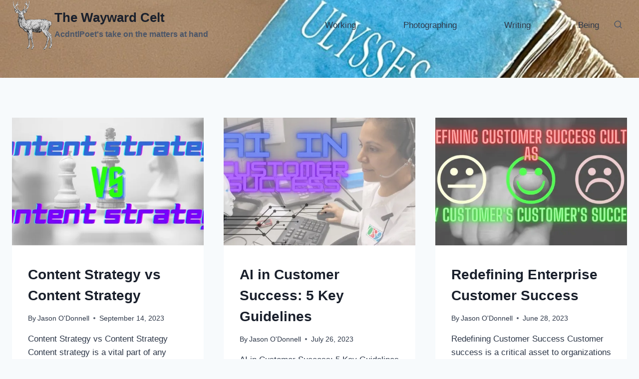

--- FILE ---
content_type: text/html; charset=utf-8
request_url: https://tidycal.com/acdntlpoet/60-min-consult?embed=1
body_size: 14892
content:
<!DOCTYPE html>
<html lang="en" dir="ltr">
    <head>
        <meta charset="utf-8">
<meta name="viewport" content="width=device-width, initial-scale=1, shrink-to-fit=no">
<meta name="csrf-token" content="sbVzuLMQzBbHbbXsL3LNtwHvIoXNm5m3jstayZA1">
<title>60 Minute Paid Consult - Jason O&#039;Donnell</title>
<meta name="description" content="60 Minute Paid Consult">
<meta name="keywords" content="calendar, booking, scheduling, meeting, conference">
<link rel="canonical" href="https://tidycal.com/acdntlpoet/60-min-consult" />
        <meta name="twitter:card" content="summary" />
<meta name="twitter:site" content="@Tidy_Cal" />
<meta name="twitter:title" content="60 Minute Paid Consult - Jason O&#039;Donnell" />
<meta name="twitter:description" content="60 Minute Paid Consult" />
<meta name="twitter:image" content="https://uploads.tidycal.com/profile_pictures/HJuKQ5CNBQVhSH2hGhL0lVt0Y4zoeivD2isTnO5H.jpg" />
<meta property="og:locale" content="en_US" />
<meta property="og:type" content="website" />
<meta property="og:title" content="60 Minute Paid Consult - Jason O&#039;Donnell" />
<meta property="og:description" content="60 Minute Paid Consult" />
<meta property="og:url" content="https://tidycal.com/acdntlpoet/60-min-consult" />
<meta property="og:site_name" content="TidyCal" />
<meta property="og:image" content="https://asset-tidycal.b-cdn.net/booking-types/1gjp8dz/share-image" />

        <script>
	window.dataLayer = window.dataLayer || [];
  	function gtag(){dataLayer.push(arguments);}

  	  		gtag('set', {'user_id': '84007'});

		  	
  	
	
	</script>


<script>(function(w,d,s,l,i){w[l]=w[l]||[];w[l].push({'gtm.start':
	new Date().getTime(),event:'gtm.js'});var f=d.getElementsByTagName(s)[0],
	j=d.createElement(s),dl=l!='dataLayer'?'&l='+l:'';j.async=true;j.src=
	'https://www.googletagmanager.com/gtm.js?id='+i+dl;f.parentNode.insertBefore(j,f);
	})(window,document,'script','dataLayer','GTM-NTZ7CVBL');</script>

                
        <link rel="apple-touch-icon" sizes="180x180" href="/apple-touch-icon.png">
<link rel="icon" type="image/png" sizes="32x32" href="/favicon-32x32.png">
<link rel="icon" type="image/png" sizes="16x16" href="/favicon-16x16.png">

<link rel="mask-icon" href="/safari-pinned-tab.svg" color="#1569ee">
<meta name="msapplication-TileColor" content="#1569ee">
<meta name="theme-color" content="#1569ee">
        <meta name="robots" content="noindex" />

        
                    <style type="text/css">
        :root {
                            --theme-color: #696c77;
                            --theme-dark-mode: ;
                            --theme-background-color: #EEEEEF;
                            --theme-background-image: none;
                            --theme-background-opacity: 0.5;
                            --theme-gray-900: rgba(0, 0, 0, 0.9);
                            --theme-gray-500: rgba(0, 0, 0, 0.5);
                            --theme-gray-400: rgba(0, 0, 0, 0.4);
                            --theme-gray-100: rgba(0, 0, 0, 0.1);
                            --theme-overlay: 255, 255, 255;
                            --theme-form-control-bg-opacity: 0.90;
                            --theme-border-color: var(--theme-gray-100);
                            --theme-text-color-safe: #000000;
                            --theme-text-on-primary: #ffffff;
                            --theme-counteroverlay: 0, 0, 0;
                            --theme-border-color-safe: #000000;
                            --theme-bs-btn-close-filter: ;
                            --theme-large-text-color-safe: #000000;
                            --theme-color-on-white: #000000;
                            --theme-color-on-light-gray: #000000;
                            --theme-color-on-dark: rgba(255, 255, 255, 0.9);
             
        }
    </style>
        
        <!-- Styles -->
                    <link rel="stylesheet" href="https://asset-tidycal.b-cdn.net/css/app.css?id=a8da8e8e34369b9a5b97a453610ec068">
        
                
    </head>
    <body class="position-relative bt-body  userIsPro">
        <noscript><iframe src="https://www.googletagmanager.com/ns.html?id=GTM-NTZ7CVBL"
    height="0" width="0" style="display:none;visibility:hidden"></iframe></noscript>

        
                
        

        
    
        <div class="">
                
    
    
        <div id="booking-page" class="booking-page"></div>

        
        <script>
            window.TCGLOBALS = window.TCGLOBALS || {};
        </script>

        
                                    <script src="https://www.paypal.com/sdk/js?client-id=AVxfiip5sObXiAgO5YUOf-gyTAhG3k_2txJn5B99QmfmgjcG8vZt8pW7NuLocTrqbgxYvxOXjL93_xoC&disable-funding=credit,card,paylater,bancontact,blik,eps,giropay,ideal,mercadopago,mybank,p24,sepa,sofort,venmo&currency=USD"></script>
                    
    
        <script>
        if (document.querySelector('.form-check-label')) {
            document.querySelector('.form-check-label').addEventListener('click', function(e) {
                document.querySelector('.form-check-input').click();
            });
        }

        if (document.querySelector('.form-check-input')) {
            document.querySelector('.form-check-input').addEventListener('click', function(e) {
                setTimeout (function(){
                      
                        document.querySelector('.form-switch').innerHTML = 'Disabling...';
                                    }, 1000);
                this.submit();
            });
        }
    </script>
            <script src="https://www.google.com/recaptcha/api.js?render=6LfWaeAkAAAAAE8QXc-sm3ePZ50lhQPQ1i3e9Der" defer></script>
            </div>
    
        

                                                        
                    <div class="branding-ltd branding-ltd-b text-center px-3 shadow-lg">
                        <a href="https://tidycal.com?utm_source=tidycal&amp;utm_medium=bookings_page&amp;utm_campaign=ltd" target="_blank" aria-label="Powered by TidyCal">
                            Powered by <img height="17" class="d-inline w-auto ms-2" src="https://asset-tidycal.b-cdn.net/img/logo-blue.svg" alt="TidyCal" />
                        </a>
                    </div>
                    
                                    

        <script>
            window['TCGLOBALS'] = window['TCGLOBALS'] || {};
            window['TCGLOBALS']['translations'] = {"book_now":"Book now","book_now_for":"Book now for :price","minute":"minute","minutes":"minutes","hour":"hour","hours":"hours","select_date":"Select date","select_time":"Select time","select_option":"Select option...","confirm_booking":"Confirm booking","confirm_bookings":"Confirm bookings","your_name":"Your name","your_email":"Your email","cancel":"Cancel","book_event":"Book event","booking_confirmed":"Booking confirmed!","booking_rescheduled":"Booking rescheduled!","download_ics":"Download .ics","add_to":"Add to:","invite_email_sent":"An email with an invitation to add the event to your calendar was sent.","at":"at","reschedule":"Reschedule","reschedule_or_cancel":"Reschedule or cancel","reschedule_booking":"Reschedule booking","powered_by":"Powered by :logo","booking_cancelled":"Booking cancelled","click_to_book_again":"Click here to book again","make_your_own_booking_page":"Make your own booking page","approval_required":"Approval Required","your_approval_required":"The host has been alerted to this booking request, and you'll hear more soon.","request_booking":"Request booking","booking_requires_approval":"This booking requires approval from the host.","booking_awaiting_approval":"This booking is awaiting approval from the host.","the_booking_request_was_successfully_sent":"The booking request was sent successfully","view_mutual_availability":"View mutual availability","hide_mutual_availability":"Hide mutual availability","connect_calendar_mutual_dates":"Connect your calendar to automatically view your mutually available dates","hello":"Hello","cancel_booking":"Cancel booking","close":"Close","below_list_mutually_available":"Below is a list of your mutually available dates for","select_date_to_book":"Select a date to book","connect_to_tidycal":"Connect to TidyCal","no_mutual_available_dates_found":"Sorry, no mutually available dates found.","per_booking":"per booking","dates_to_book":"Dates <span className=\"d-none d-sm-inline\">to book<\/span>","times_to_book":"Times <span className=\"d-none d-sm-inline\">to book<\/span>","select_up_to_dates":"Select up to :number dates","select_up_to_times":"Select up to :number times","daily":"Daily","weekly":"Weekly","monthly":"Monthly","yearly":"Yearly","book_a_new_meeting":"Book a new meeting","time_selection_below":"Time selection below will be applied to all your dates.","click_to_select":"Click to select\u2026","click_dates_to_book":"Click available dates on the calendar to choose your bookings. You must choose at least :min_number bookings.","dates":"Dates","next":"Next","return_to_step_1":"Return to Step 1","seats_left":"Seats left:","you_have_no_dates_selected":"You have no dates selected yet.","add_new_date":"+ Add new date","total":"Total:","add_up_to_x_dates":"Add up to :number dates to the list below and choose a specific time for each date before booking.","select_your_dates_below":"Select your dates below","remove":"Remove","fully_booked":"Fully booked","payment":"Payment","change":"Change","invite_guests":"Invite guests to this meeting:","invites_remaining":"Invites remaining:","invited_guests":"Invited guests:","separate_emails_by_comma":"Separate email addresses by comma:","send_invitation":"Send invitation","reached_max_invites":"You have reached the maximum number of invites for this booking","guest_invites_sent":"Guest invites sent!","enter_valid_email_not_invited":"Please enter a valid email address that has not already been invited.","enter_valid_email":"Please enter a valid email address.","remaining_invite":"You can only invite :remaining-count more guest","remaining_invites":"You can only invite :remaining-count more guests","seats":"seats","book_your_dates_below":"Book your dates below","choose_location":"Choose a location","zoom_conference":"This is a Zoom web conference","ms_teams_conference":"This is a Microsoft Teams web conference","google_meet_conference":"This is a Google Meet web conference","web_conference":"This is an online web conference","location_custom_url":"Online: Custom URL","location_zoom":"Online: Zoom","location_ms_teams":"Online: Microsoft Teams","location_google_meet":"Online: Google Meet","location_phone_number":"Host phone number (provided after booking)","location_custom":"Custom (provided after booking)","confirm_cancel_booking":"Are you sure you want to cancel this booking?","cancel_reason_optional":"Reason for cancellation (optional)","recaptcha_message":"This site is protected by reCAPTCHA and the Google <a href=\"https:\/\/policies.google.com\/privacy\" target=\"_blank\" rel=\"noreferrer\">Privacy Policy<\/a> and <a href=\"https:\/\/policies.google.com\/terms\" target=\"_blank\" rel=\"noreferrer\">Terms of Service<\/a> apply.","paid_package_total":"Total:","paid_package_charged_now":"(charged now)","show_more":"Show more","show_less":"Show less","view_details":"View details","view_availability":"View availability","read_more":"Read more","team":"Team","members":"Members","no_booking_types":"No booking types currently available","what":"What:","who":"Who:","when":"When:","where":"Where:","price":"Price:","host":"Host","guest":"Guest","cancelled":"Cancelled","cancel_button":"Cancel","back_to_calendar":"Back to calendar","invite_another_guest":"Invite another guest","enter_email":"Enter your email","create_account":"Create free account","loading":"Loading...","former_date":"Former date:","rescheduling":"Rescheduling:","cancel_this_booking":"Cancel this booking","no_dates_found":"No available dates found","mutual_availability":"Mutual availability","show_mutual_availability":"Show mutual availability","min_label":"Min:","max_label":"Max:","min_dates_required":"You need to select at least :min dates to book","copy_schedule":"Click to copy the email schedule","cancel_confirm":"Are you sure you want to cancel this event?","start_getting_booked":"Start getting booked today with TidyCal","invite_guest":"Invite guest","with":"With:","timezone":"Timezone:","duration":"Duration:","choose_preferred_times":"Choose your preferred times","please_choose_preferred_times":"Please choose <b>one or more preferred dates<\/b> from the options below:","submit_your_dates":"Submit your dates","enter_info_below":"Enter your information below to submit your dates","you_will_receive_invite":"You will receive an invitation on your calendar when the host selects a date.","vote_confirmed":"Your vote is confirmed!","votes_confirmed":"Your votes are confirmed!","successfully_submitted_vote":"We have successfully submitted your vote for the poll","successfully_submitted_votes":"We have successfully submitted your votes for the poll","your_vote":"Your vote:","your_votes":"Your votes:","by":"By:","your_selected_dates":"Your selected dates:","date_selected":"date selected","dates_selected":"dates selected","submit":"Submit"};
            
                            window['TCGLOBALS']['theme'] = {"id":84233,"name":"Default","data":{"color":"#696c77","darkMode":false,"backgroundColor":"#EEEEEF","backgroundImage":"none","backgroundOpacity":0.5,"gray-900":"rgba(0, 0, 0, 0.9)","gray-500":"rgba(0, 0, 0, 0.5)","gray-400":"rgba(0, 0, 0, 0.4)","gray-100":"rgba(0, 0, 0, 0.1)","overlay":"255, 255, 255","formControlBgOpacity":"0.90","borderColor":"var(--theme-gray-100)","textColorSafe":"#000000","textOnPrimary":"#ffffff","counteroverlay":"0, 0, 0","borderColorSafe":"#000000","bsBtnCloseFilter":null,"largeTextColorSafe":"#000000","colorOnWhite":"#000000","colorOnLightGray":"#000000","colorOnDark":"rgba(255, 255, 255, 0.9)"},"is_template":false,"template_category":null};
            
            
            if(window.self !== window.top) {
				document.querySelector('.bt-body').classList.add('bt-in-iframe');
			}
            
        </script>

        <!-- Scripts -->
        <script src="https://asset-tidycal.b-cdn.net/js/booking-page.js?id=add83cd2ae4c32ec73fae0d655928a3f"></script>
        
        <script>
            // If the page is not embedded, add a class to the body to make it full height
            if (window.self === window.top) {
                // Wait for .theme element to be rendered before adding the class
                const checkThemeElement = () => {
                    const themeElement = document.querySelector('.theme');
                    if (themeElement) {
                        themeElement.classList.add('min-vh-100');
                    } else {
                        // If element doesn't exist yet, try again after a short delay
                        setTimeout(checkThemeElement, 100);
                    }
                };
                checkThemeElement();
            }
        </script>
    </body>
</html>


--- FILE ---
content_type: text/html; charset=utf-8
request_url: https://www.google.com/recaptcha/api2/anchor?ar=1&k=6LfWaeAkAAAAAE8QXc-sm3ePZ50lhQPQ1i3e9Der&co=aHR0cHM6Ly90aWR5Y2FsLmNvbTo0NDM.&hl=en&v=PoyoqOPhxBO7pBk68S4YbpHZ&size=invisible&anchor-ms=20000&execute-ms=30000&cb=vpqidbk5g31
body_size: 48794
content:
<!DOCTYPE HTML><html dir="ltr" lang="en"><head><meta http-equiv="Content-Type" content="text/html; charset=UTF-8">
<meta http-equiv="X-UA-Compatible" content="IE=edge">
<title>reCAPTCHA</title>
<style type="text/css">
/* cyrillic-ext */
@font-face {
  font-family: 'Roboto';
  font-style: normal;
  font-weight: 400;
  font-stretch: 100%;
  src: url(//fonts.gstatic.com/s/roboto/v48/KFO7CnqEu92Fr1ME7kSn66aGLdTylUAMa3GUBHMdazTgWw.woff2) format('woff2');
  unicode-range: U+0460-052F, U+1C80-1C8A, U+20B4, U+2DE0-2DFF, U+A640-A69F, U+FE2E-FE2F;
}
/* cyrillic */
@font-face {
  font-family: 'Roboto';
  font-style: normal;
  font-weight: 400;
  font-stretch: 100%;
  src: url(//fonts.gstatic.com/s/roboto/v48/KFO7CnqEu92Fr1ME7kSn66aGLdTylUAMa3iUBHMdazTgWw.woff2) format('woff2');
  unicode-range: U+0301, U+0400-045F, U+0490-0491, U+04B0-04B1, U+2116;
}
/* greek-ext */
@font-face {
  font-family: 'Roboto';
  font-style: normal;
  font-weight: 400;
  font-stretch: 100%;
  src: url(//fonts.gstatic.com/s/roboto/v48/KFO7CnqEu92Fr1ME7kSn66aGLdTylUAMa3CUBHMdazTgWw.woff2) format('woff2');
  unicode-range: U+1F00-1FFF;
}
/* greek */
@font-face {
  font-family: 'Roboto';
  font-style: normal;
  font-weight: 400;
  font-stretch: 100%;
  src: url(//fonts.gstatic.com/s/roboto/v48/KFO7CnqEu92Fr1ME7kSn66aGLdTylUAMa3-UBHMdazTgWw.woff2) format('woff2');
  unicode-range: U+0370-0377, U+037A-037F, U+0384-038A, U+038C, U+038E-03A1, U+03A3-03FF;
}
/* math */
@font-face {
  font-family: 'Roboto';
  font-style: normal;
  font-weight: 400;
  font-stretch: 100%;
  src: url(//fonts.gstatic.com/s/roboto/v48/KFO7CnqEu92Fr1ME7kSn66aGLdTylUAMawCUBHMdazTgWw.woff2) format('woff2');
  unicode-range: U+0302-0303, U+0305, U+0307-0308, U+0310, U+0312, U+0315, U+031A, U+0326-0327, U+032C, U+032F-0330, U+0332-0333, U+0338, U+033A, U+0346, U+034D, U+0391-03A1, U+03A3-03A9, U+03B1-03C9, U+03D1, U+03D5-03D6, U+03F0-03F1, U+03F4-03F5, U+2016-2017, U+2034-2038, U+203C, U+2040, U+2043, U+2047, U+2050, U+2057, U+205F, U+2070-2071, U+2074-208E, U+2090-209C, U+20D0-20DC, U+20E1, U+20E5-20EF, U+2100-2112, U+2114-2115, U+2117-2121, U+2123-214F, U+2190, U+2192, U+2194-21AE, U+21B0-21E5, U+21F1-21F2, U+21F4-2211, U+2213-2214, U+2216-22FF, U+2308-230B, U+2310, U+2319, U+231C-2321, U+2336-237A, U+237C, U+2395, U+239B-23B7, U+23D0, U+23DC-23E1, U+2474-2475, U+25AF, U+25B3, U+25B7, U+25BD, U+25C1, U+25CA, U+25CC, U+25FB, U+266D-266F, U+27C0-27FF, U+2900-2AFF, U+2B0E-2B11, U+2B30-2B4C, U+2BFE, U+3030, U+FF5B, U+FF5D, U+1D400-1D7FF, U+1EE00-1EEFF;
}
/* symbols */
@font-face {
  font-family: 'Roboto';
  font-style: normal;
  font-weight: 400;
  font-stretch: 100%;
  src: url(//fonts.gstatic.com/s/roboto/v48/KFO7CnqEu92Fr1ME7kSn66aGLdTylUAMaxKUBHMdazTgWw.woff2) format('woff2');
  unicode-range: U+0001-000C, U+000E-001F, U+007F-009F, U+20DD-20E0, U+20E2-20E4, U+2150-218F, U+2190, U+2192, U+2194-2199, U+21AF, U+21E6-21F0, U+21F3, U+2218-2219, U+2299, U+22C4-22C6, U+2300-243F, U+2440-244A, U+2460-24FF, U+25A0-27BF, U+2800-28FF, U+2921-2922, U+2981, U+29BF, U+29EB, U+2B00-2BFF, U+4DC0-4DFF, U+FFF9-FFFB, U+10140-1018E, U+10190-1019C, U+101A0, U+101D0-101FD, U+102E0-102FB, U+10E60-10E7E, U+1D2C0-1D2D3, U+1D2E0-1D37F, U+1F000-1F0FF, U+1F100-1F1AD, U+1F1E6-1F1FF, U+1F30D-1F30F, U+1F315, U+1F31C, U+1F31E, U+1F320-1F32C, U+1F336, U+1F378, U+1F37D, U+1F382, U+1F393-1F39F, U+1F3A7-1F3A8, U+1F3AC-1F3AF, U+1F3C2, U+1F3C4-1F3C6, U+1F3CA-1F3CE, U+1F3D4-1F3E0, U+1F3ED, U+1F3F1-1F3F3, U+1F3F5-1F3F7, U+1F408, U+1F415, U+1F41F, U+1F426, U+1F43F, U+1F441-1F442, U+1F444, U+1F446-1F449, U+1F44C-1F44E, U+1F453, U+1F46A, U+1F47D, U+1F4A3, U+1F4B0, U+1F4B3, U+1F4B9, U+1F4BB, U+1F4BF, U+1F4C8-1F4CB, U+1F4D6, U+1F4DA, U+1F4DF, U+1F4E3-1F4E6, U+1F4EA-1F4ED, U+1F4F7, U+1F4F9-1F4FB, U+1F4FD-1F4FE, U+1F503, U+1F507-1F50B, U+1F50D, U+1F512-1F513, U+1F53E-1F54A, U+1F54F-1F5FA, U+1F610, U+1F650-1F67F, U+1F687, U+1F68D, U+1F691, U+1F694, U+1F698, U+1F6AD, U+1F6B2, U+1F6B9-1F6BA, U+1F6BC, U+1F6C6-1F6CF, U+1F6D3-1F6D7, U+1F6E0-1F6EA, U+1F6F0-1F6F3, U+1F6F7-1F6FC, U+1F700-1F7FF, U+1F800-1F80B, U+1F810-1F847, U+1F850-1F859, U+1F860-1F887, U+1F890-1F8AD, U+1F8B0-1F8BB, U+1F8C0-1F8C1, U+1F900-1F90B, U+1F93B, U+1F946, U+1F984, U+1F996, U+1F9E9, U+1FA00-1FA6F, U+1FA70-1FA7C, U+1FA80-1FA89, U+1FA8F-1FAC6, U+1FACE-1FADC, U+1FADF-1FAE9, U+1FAF0-1FAF8, U+1FB00-1FBFF;
}
/* vietnamese */
@font-face {
  font-family: 'Roboto';
  font-style: normal;
  font-weight: 400;
  font-stretch: 100%;
  src: url(//fonts.gstatic.com/s/roboto/v48/KFO7CnqEu92Fr1ME7kSn66aGLdTylUAMa3OUBHMdazTgWw.woff2) format('woff2');
  unicode-range: U+0102-0103, U+0110-0111, U+0128-0129, U+0168-0169, U+01A0-01A1, U+01AF-01B0, U+0300-0301, U+0303-0304, U+0308-0309, U+0323, U+0329, U+1EA0-1EF9, U+20AB;
}
/* latin-ext */
@font-face {
  font-family: 'Roboto';
  font-style: normal;
  font-weight: 400;
  font-stretch: 100%;
  src: url(//fonts.gstatic.com/s/roboto/v48/KFO7CnqEu92Fr1ME7kSn66aGLdTylUAMa3KUBHMdazTgWw.woff2) format('woff2');
  unicode-range: U+0100-02BA, U+02BD-02C5, U+02C7-02CC, U+02CE-02D7, U+02DD-02FF, U+0304, U+0308, U+0329, U+1D00-1DBF, U+1E00-1E9F, U+1EF2-1EFF, U+2020, U+20A0-20AB, U+20AD-20C0, U+2113, U+2C60-2C7F, U+A720-A7FF;
}
/* latin */
@font-face {
  font-family: 'Roboto';
  font-style: normal;
  font-weight: 400;
  font-stretch: 100%;
  src: url(//fonts.gstatic.com/s/roboto/v48/KFO7CnqEu92Fr1ME7kSn66aGLdTylUAMa3yUBHMdazQ.woff2) format('woff2');
  unicode-range: U+0000-00FF, U+0131, U+0152-0153, U+02BB-02BC, U+02C6, U+02DA, U+02DC, U+0304, U+0308, U+0329, U+2000-206F, U+20AC, U+2122, U+2191, U+2193, U+2212, U+2215, U+FEFF, U+FFFD;
}
/* cyrillic-ext */
@font-face {
  font-family: 'Roboto';
  font-style: normal;
  font-weight: 500;
  font-stretch: 100%;
  src: url(//fonts.gstatic.com/s/roboto/v48/KFO7CnqEu92Fr1ME7kSn66aGLdTylUAMa3GUBHMdazTgWw.woff2) format('woff2');
  unicode-range: U+0460-052F, U+1C80-1C8A, U+20B4, U+2DE0-2DFF, U+A640-A69F, U+FE2E-FE2F;
}
/* cyrillic */
@font-face {
  font-family: 'Roboto';
  font-style: normal;
  font-weight: 500;
  font-stretch: 100%;
  src: url(//fonts.gstatic.com/s/roboto/v48/KFO7CnqEu92Fr1ME7kSn66aGLdTylUAMa3iUBHMdazTgWw.woff2) format('woff2');
  unicode-range: U+0301, U+0400-045F, U+0490-0491, U+04B0-04B1, U+2116;
}
/* greek-ext */
@font-face {
  font-family: 'Roboto';
  font-style: normal;
  font-weight: 500;
  font-stretch: 100%;
  src: url(//fonts.gstatic.com/s/roboto/v48/KFO7CnqEu92Fr1ME7kSn66aGLdTylUAMa3CUBHMdazTgWw.woff2) format('woff2');
  unicode-range: U+1F00-1FFF;
}
/* greek */
@font-face {
  font-family: 'Roboto';
  font-style: normal;
  font-weight: 500;
  font-stretch: 100%;
  src: url(//fonts.gstatic.com/s/roboto/v48/KFO7CnqEu92Fr1ME7kSn66aGLdTylUAMa3-UBHMdazTgWw.woff2) format('woff2');
  unicode-range: U+0370-0377, U+037A-037F, U+0384-038A, U+038C, U+038E-03A1, U+03A3-03FF;
}
/* math */
@font-face {
  font-family: 'Roboto';
  font-style: normal;
  font-weight: 500;
  font-stretch: 100%;
  src: url(//fonts.gstatic.com/s/roboto/v48/KFO7CnqEu92Fr1ME7kSn66aGLdTylUAMawCUBHMdazTgWw.woff2) format('woff2');
  unicode-range: U+0302-0303, U+0305, U+0307-0308, U+0310, U+0312, U+0315, U+031A, U+0326-0327, U+032C, U+032F-0330, U+0332-0333, U+0338, U+033A, U+0346, U+034D, U+0391-03A1, U+03A3-03A9, U+03B1-03C9, U+03D1, U+03D5-03D6, U+03F0-03F1, U+03F4-03F5, U+2016-2017, U+2034-2038, U+203C, U+2040, U+2043, U+2047, U+2050, U+2057, U+205F, U+2070-2071, U+2074-208E, U+2090-209C, U+20D0-20DC, U+20E1, U+20E5-20EF, U+2100-2112, U+2114-2115, U+2117-2121, U+2123-214F, U+2190, U+2192, U+2194-21AE, U+21B0-21E5, U+21F1-21F2, U+21F4-2211, U+2213-2214, U+2216-22FF, U+2308-230B, U+2310, U+2319, U+231C-2321, U+2336-237A, U+237C, U+2395, U+239B-23B7, U+23D0, U+23DC-23E1, U+2474-2475, U+25AF, U+25B3, U+25B7, U+25BD, U+25C1, U+25CA, U+25CC, U+25FB, U+266D-266F, U+27C0-27FF, U+2900-2AFF, U+2B0E-2B11, U+2B30-2B4C, U+2BFE, U+3030, U+FF5B, U+FF5D, U+1D400-1D7FF, U+1EE00-1EEFF;
}
/* symbols */
@font-face {
  font-family: 'Roboto';
  font-style: normal;
  font-weight: 500;
  font-stretch: 100%;
  src: url(//fonts.gstatic.com/s/roboto/v48/KFO7CnqEu92Fr1ME7kSn66aGLdTylUAMaxKUBHMdazTgWw.woff2) format('woff2');
  unicode-range: U+0001-000C, U+000E-001F, U+007F-009F, U+20DD-20E0, U+20E2-20E4, U+2150-218F, U+2190, U+2192, U+2194-2199, U+21AF, U+21E6-21F0, U+21F3, U+2218-2219, U+2299, U+22C4-22C6, U+2300-243F, U+2440-244A, U+2460-24FF, U+25A0-27BF, U+2800-28FF, U+2921-2922, U+2981, U+29BF, U+29EB, U+2B00-2BFF, U+4DC0-4DFF, U+FFF9-FFFB, U+10140-1018E, U+10190-1019C, U+101A0, U+101D0-101FD, U+102E0-102FB, U+10E60-10E7E, U+1D2C0-1D2D3, U+1D2E0-1D37F, U+1F000-1F0FF, U+1F100-1F1AD, U+1F1E6-1F1FF, U+1F30D-1F30F, U+1F315, U+1F31C, U+1F31E, U+1F320-1F32C, U+1F336, U+1F378, U+1F37D, U+1F382, U+1F393-1F39F, U+1F3A7-1F3A8, U+1F3AC-1F3AF, U+1F3C2, U+1F3C4-1F3C6, U+1F3CA-1F3CE, U+1F3D4-1F3E0, U+1F3ED, U+1F3F1-1F3F3, U+1F3F5-1F3F7, U+1F408, U+1F415, U+1F41F, U+1F426, U+1F43F, U+1F441-1F442, U+1F444, U+1F446-1F449, U+1F44C-1F44E, U+1F453, U+1F46A, U+1F47D, U+1F4A3, U+1F4B0, U+1F4B3, U+1F4B9, U+1F4BB, U+1F4BF, U+1F4C8-1F4CB, U+1F4D6, U+1F4DA, U+1F4DF, U+1F4E3-1F4E6, U+1F4EA-1F4ED, U+1F4F7, U+1F4F9-1F4FB, U+1F4FD-1F4FE, U+1F503, U+1F507-1F50B, U+1F50D, U+1F512-1F513, U+1F53E-1F54A, U+1F54F-1F5FA, U+1F610, U+1F650-1F67F, U+1F687, U+1F68D, U+1F691, U+1F694, U+1F698, U+1F6AD, U+1F6B2, U+1F6B9-1F6BA, U+1F6BC, U+1F6C6-1F6CF, U+1F6D3-1F6D7, U+1F6E0-1F6EA, U+1F6F0-1F6F3, U+1F6F7-1F6FC, U+1F700-1F7FF, U+1F800-1F80B, U+1F810-1F847, U+1F850-1F859, U+1F860-1F887, U+1F890-1F8AD, U+1F8B0-1F8BB, U+1F8C0-1F8C1, U+1F900-1F90B, U+1F93B, U+1F946, U+1F984, U+1F996, U+1F9E9, U+1FA00-1FA6F, U+1FA70-1FA7C, U+1FA80-1FA89, U+1FA8F-1FAC6, U+1FACE-1FADC, U+1FADF-1FAE9, U+1FAF0-1FAF8, U+1FB00-1FBFF;
}
/* vietnamese */
@font-face {
  font-family: 'Roboto';
  font-style: normal;
  font-weight: 500;
  font-stretch: 100%;
  src: url(//fonts.gstatic.com/s/roboto/v48/KFO7CnqEu92Fr1ME7kSn66aGLdTylUAMa3OUBHMdazTgWw.woff2) format('woff2');
  unicode-range: U+0102-0103, U+0110-0111, U+0128-0129, U+0168-0169, U+01A0-01A1, U+01AF-01B0, U+0300-0301, U+0303-0304, U+0308-0309, U+0323, U+0329, U+1EA0-1EF9, U+20AB;
}
/* latin-ext */
@font-face {
  font-family: 'Roboto';
  font-style: normal;
  font-weight: 500;
  font-stretch: 100%;
  src: url(//fonts.gstatic.com/s/roboto/v48/KFO7CnqEu92Fr1ME7kSn66aGLdTylUAMa3KUBHMdazTgWw.woff2) format('woff2');
  unicode-range: U+0100-02BA, U+02BD-02C5, U+02C7-02CC, U+02CE-02D7, U+02DD-02FF, U+0304, U+0308, U+0329, U+1D00-1DBF, U+1E00-1E9F, U+1EF2-1EFF, U+2020, U+20A0-20AB, U+20AD-20C0, U+2113, U+2C60-2C7F, U+A720-A7FF;
}
/* latin */
@font-face {
  font-family: 'Roboto';
  font-style: normal;
  font-weight: 500;
  font-stretch: 100%;
  src: url(//fonts.gstatic.com/s/roboto/v48/KFO7CnqEu92Fr1ME7kSn66aGLdTylUAMa3yUBHMdazQ.woff2) format('woff2');
  unicode-range: U+0000-00FF, U+0131, U+0152-0153, U+02BB-02BC, U+02C6, U+02DA, U+02DC, U+0304, U+0308, U+0329, U+2000-206F, U+20AC, U+2122, U+2191, U+2193, U+2212, U+2215, U+FEFF, U+FFFD;
}
/* cyrillic-ext */
@font-face {
  font-family: 'Roboto';
  font-style: normal;
  font-weight: 900;
  font-stretch: 100%;
  src: url(//fonts.gstatic.com/s/roboto/v48/KFO7CnqEu92Fr1ME7kSn66aGLdTylUAMa3GUBHMdazTgWw.woff2) format('woff2');
  unicode-range: U+0460-052F, U+1C80-1C8A, U+20B4, U+2DE0-2DFF, U+A640-A69F, U+FE2E-FE2F;
}
/* cyrillic */
@font-face {
  font-family: 'Roboto';
  font-style: normal;
  font-weight: 900;
  font-stretch: 100%;
  src: url(//fonts.gstatic.com/s/roboto/v48/KFO7CnqEu92Fr1ME7kSn66aGLdTylUAMa3iUBHMdazTgWw.woff2) format('woff2');
  unicode-range: U+0301, U+0400-045F, U+0490-0491, U+04B0-04B1, U+2116;
}
/* greek-ext */
@font-face {
  font-family: 'Roboto';
  font-style: normal;
  font-weight: 900;
  font-stretch: 100%;
  src: url(//fonts.gstatic.com/s/roboto/v48/KFO7CnqEu92Fr1ME7kSn66aGLdTylUAMa3CUBHMdazTgWw.woff2) format('woff2');
  unicode-range: U+1F00-1FFF;
}
/* greek */
@font-face {
  font-family: 'Roboto';
  font-style: normal;
  font-weight: 900;
  font-stretch: 100%;
  src: url(//fonts.gstatic.com/s/roboto/v48/KFO7CnqEu92Fr1ME7kSn66aGLdTylUAMa3-UBHMdazTgWw.woff2) format('woff2');
  unicode-range: U+0370-0377, U+037A-037F, U+0384-038A, U+038C, U+038E-03A1, U+03A3-03FF;
}
/* math */
@font-face {
  font-family: 'Roboto';
  font-style: normal;
  font-weight: 900;
  font-stretch: 100%;
  src: url(//fonts.gstatic.com/s/roboto/v48/KFO7CnqEu92Fr1ME7kSn66aGLdTylUAMawCUBHMdazTgWw.woff2) format('woff2');
  unicode-range: U+0302-0303, U+0305, U+0307-0308, U+0310, U+0312, U+0315, U+031A, U+0326-0327, U+032C, U+032F-0330, U+0332-0333, U+0338, U+033A, U+0346, U+034D, U+0391-03A1, U+03A3-03A9, U+03B1-03C9, U+03D1, U+03D5-03D6, U+03F0-03F1, U+03F4-03F5, U+2016-2017, U+2034-2038, U+203C, U+2040, U+2043, U+2047, U+2050, U+2057, U+205F, U+2070-2071, U+2074-208E, U+2090-209C, U+20D0-20DC, U+20E1, U+20E5-20EF, U+2100-2112, U+2114-2115, U+2117-2121, U+2123-214F, U+2190, U+2192, U+2194-21AE, U+21B0-21E5, U+21F1-21F2, U+21F4-2211, U+2213-2214, U+2216-22FF, U+2308-230B, U+2310, U+2319, U+231C-2321, U+2336-237A, U+237C, U+2395, U+239B-23B7, U+23D0, U+23DC-23E1, U+2474-2475, U+25AF, U+25B3, U+25B7, U+25BD, U+25C1, U+25CA, U+25CC, U+25FB, U+266D-266F, U+27C0-27FF, U+2900-2AFF, U+2B0E-2B11, U+2B30-2B4C, U+2BFE, U+3030, U+FF5B, U+FF5D, U+1D400-1D7FF, U+1EE00-1EEFF;
}
/* symbols */
@font-face {
  font-family: 'Roboto';
  font-style: normal;
  font-weight: 900;
  font-stretch: 100%;
  src: url(//fonts.gstatic.com/s/roboto/v48/KFO7CnqEu92Fr1ME7kSn66aGLdTylUAMaxKUBHMdazTgWw.woff2) format('woff2');
  unicode-range: U+0001-000C, U+000E-001F, U+007F-009F, U+20DD-20E0, U+20E2-20E4, U+2150-218F, U+2190, U+2192, U+2194-2199, U+21AF, U+21E6-21F0, U+21F3, U+2218-2219, U+2299, U+22C4-22C6, U+2300-243F, U+2440-244A, U+2460-24FF, U+25A0-27BF, U+2800-28FF, U+2921-2922, U+2981, U+29BF, U+29EB, U+2B00-2BFF, U+4DC0-4DFF, U+FFF9-FFFB, U+10140-1018E, U+10190-1019C, U+101A0, U+101D0-101FD, U+102E0-102FB, U+10E60-10E7E, U+1D2C0-1D2D3, U+1D2E0-1D37F, U+1F000-1F0FF, U+1F100-1F1AD, U+1F1E6-1F1FF, U+1F30D-1F30F, U+1F315, U+1F31C, U+1F31E, U+1F320-1F32C, U+1F336, U+1F378, U+1F37D, U+1F382, U+1F393-1F39F, U+1F3A7-1F3A8, U+1F3AC-1F3AF, U+1F3C2, U+1F3C4-1F3C6, U+1F3CA-1F3CE, U+1F3D4-1F3E0, U+1F3ED, U+1F3F1-1F3F3, U+1F3F5-1F3F7, U+1F408, U+1F415, U+1F41F, U+1F426, U+1F43F, U+1F441-1F442, U+1F444, U+1F446-1F449, U+1F44C-1F44E, U+1F453, U+1F46A, U+1F47D, U+1F4A3, U+1F4B0, U+1F4B3, U+1F4B9, U+1F4BB, U+1F4BF, U+1F4C8-1F4CB, U+1F4D6, U+1F4DA, U+1F4DF, U+1F4E3-1F4E6, U+1F4EA-1F4ED, U+1F4F7, U+1F4F9-1F4FB, U+1F4FD-1F4FE, U+1F503, U+1F507-1F50B, U+1F50D, U+1F512-1F513, U+1F53E-1F54A, U+1F54F-1F5FA, U+1F610, U+1F650-1F67F, U+1F687, U+1F68D, U+1F691, U+1F694, U+1F698, U+1F6AD, U+1F6B2, U+1F6B9-1F6BA, U+1F6BC, U+1F6C6-1F6CF, U+1F6D3-1F6D7, U+1F6E0-1F6EA, U+1F6F0-1F6F3, U+1F6F7-1F6FC, U+1F700-1F7FF, U+1F800-1F80B, U+1F810-1F847, U+1F850-1F859, U+1F860-1F887, U+1F890-1F8AD, U+1F8B0-1F8BB, U+1F8C0-1F8C1, U+1F900-1F90B, U+1F93B, U+1F946, U+1F984, U+1F996, U+1F9E9, U+1FA00-1FA6F, U+1FA70-1FA7C, U+1FA80-1FA89, U+1FA8F-1FAC6, U+1FACE-1FADC, U+1FADF-1FAE9, U+1FAF0-1FAF8, U+1FB00-1FBFF;
}
/* vietnamese */
@font-face {
  font-family: 'Roboto';
  font-style: normal;
  font-weight: 900;
  font-stretch: 100%;
  src: url(//fonts.gstatic.com/s/roboto/v48/KFO7CnqEu92Fr1ME7kSn66aGLdTylUAMa3OUBHMdazTgWw.woff2) format('woff2');
  unicode-range: U+0102-0103, U+0110-0111, U+0128-0129, U+0168-0169, U+01A0-01A1, U+01AF-01B0, U+0300-0301, U+0303-0304, U+0308-0309, U+0323, U+0329, U+1EA0-1EF9, U+20AB;
}
/* latin-ext */
@font-face {
  font-family: 'Roboto';
  font-style: normal;
  font-weight: 900;
  font-stretch: 100%;
  src: url(//fonts.gstatic.com/s/roboto/v48/KFO7CnqEu92Fr1ME7kSn66aGLdTylUAMa3KUBHMdazTgWw.woff2) format('woff2');
  unicode-range: U+0100-02BA, U+02BD-02C5, U+02C7-02CC, U+02CE-02D7, U+02DD-02FF, U+0304, U+0308, U+0329, U+1D00-1DBF, U+1E00-1E9F, U+1EF2-1EFF, U+2020, U+20A0-20AB, U+20AD-20C0, U+2113, U+2C60-2C7F, U+A720-A7FF;
}
/* latin */
@font-face {
  font-family: 'Roboto';
  font-style: normal;
  font-weight: 900;
  font-stretch: 100%;
  src: url(//fonts.gstatic.com/s/roboto/v48/KFO7CnqEu92Fr1ME7kSn66aGLdTylUAMa3yUBHMdazQ.woff2) format('woff2');
  unicode-range: U+0000-00FF, U+0131, U+0152-0153, U+02BB-02BC, U+02C6, U+02DA, U+02DC, U+0304, U+0308, U+0329, U+2000-206F, U+20AC, U+2122, U+2191, U+2193, U+2212, U+2215, U+FEFF, U+FFFD;
}

</style>
<link rel="stylesheet" type="text/css" href="https://www.gstatic.com/recaptcha/releases/PoyoqOPhxBO7pBk68S4YbpHZ/styles__ltr.css">
<script nonce="Dm12WS02lx1ifZdQnAtYxA" type="text/javascript">window['__recaptcha_api'] = 'https://www.google.com/recaptcha/api2/';</script>
<script type="text/javascript" src="https://www.gstatic.com/recaptcha/releases/PoyoqOPhxBO7pBk68S4YbpHZ/recaptcha__en.js" nonce="Dm12WS02lx1ifZdQnAtYxA">
      
    </script></head>
<body><div id="rc-anchor-alert" class="rc-anchor-alert"></div>
<input type="hidden" id="recaptcha-token" value="[base64]">
<script type="text/javascript" nonce="Dm12WS02lx1ifZdQnAtYxA">
      recaptcha.anchor.Main.init("[\x22ainput\x22,[\x22bgdata\x22,\x22\x22,\[base64]/[base64]/[base64]/[base64]/[base64]/UltsKytdPUU6KEU8MjA0OD9SW2wrK109RT4+NnwxOTI6KChFJjY0NTEyKT09NTUyOTYmJk0rMTxjLmxlbmd0aCYmKGMuY2hhckNvZGVBdChNKzEpJjY0NTEyKT09NTYzMjA/[base64]/[base64]/[base64]/[base64]/[base64]/[base64]/[base64]\x22,\[base64]\\u003d\\u003d\x22,\[base64]/[base64]/CrUVqwr9Mw5zCm8OHRzxdOV5tfMOHUMKCTMKBw43CtcOTwooVwogrTUTCi8OWOiYpwobDtsKGdAA1S8KDJGzCrVYYwqsKAsOfw6gDwrJDJXRJDQYyw5UzM8Kdw43Dkz8fWBLCgMKqRkTCpsOkw51kJRpUNk7Dg0/CksKJw43DtsKaEsO7w7MIw7jCm8KpI8ONfsOcA11gw7l6MsOJwpRVw5vChnfCgMKbN8Kmwp/Cg2jDnGLCvsKPU0BVwrI7YzrCunPDmQDCqcKHNDRjwqzDslPCvcOkw5PDhcKZITURe8O4woTCnyzDl8KbMWlXw4Qcwo3DoE3DrgheIMO5w6nCjcObIEvDoMKmXDnDpsONUyjCmsOtWVnCoE8qPMKPbsObwpHCt8KowoTCumrDicKZwo1hYcOlwod7wrnCinXCuy/DncKfIDLCoArCtMOzMELDisO+w6nCqmNEPsO4WTXDlsKCd8OpZMK8w68kwoF+wqrCu8KhworCg8KUwposwqrCvcOpwr/[base64]/wr5zUB/CnQ9KSCMcwofDpsKpFsOZwqvCrT5ZwqMjAzfDtsOoQMOqPsKoesKDw7PCiHFbw5rCtsKqwr5GwpzCuUnDlMKicMO2w4JlwqjCmyXCsVpbTQDCgsKHw6BkUE/ChWXDlcKpX0fDqiowLy7DvgXDm8ORw5IFUi1LBsOnw5nCs1xMwrLChMObw6QEwrNJw48UwrgaHsKZwrvCs8Ozw7MnJRpzX8KhWT/CpsKQN8Kew4YYw48Lw4l+aWwPwpDClMOgwqTDh0Uow7dSwrxXw4sGwqnCvHjCsgTDi8KAZwrCgsO/OnnCncO3GmXDhcOnQl0pXlxqworDjyUGw5Upw4xQw7Qow5JvXw/CpGo2I8OBwrbCjMKRS8K5fjvDkHpqw5oOwprCjsOGM3thw7nDqMKJFVDDssKyw67ClkDDqcKMwoUQc8OFw6dvRQ7DjMKNwrHDnjfCvhfDkMOGUD/CuMOEdUDDjsKFwpYlwoHCiABZwr7CqwLDpwfDoMO7w6LDpUcOw5zDgcK/wofDkmjCjMOzw4HDjsOEM8KrOjsjLMOzcGBjHHcNw6V5w6TDmBPCh0zDh8OJMBXDvgvCpsOyPsKVwqTCjsOfw5cgw4LDinjDs2oaSWdOwqfDuTjDusOIw7/CnMKjWsOUw50zFAhWwqsyLF55VA5UKcOGDyXDjcK/[base64]/WiXDmmN2E8OcAS7DucOfwo98KU7CgkLDqTTDnsOQPsKGHsKpwpfDscO/w6IoUmFzw7XDqsO2OMOCP0Ykw5wBw4/DhAkDwrrCmsKfwrjCsMOVw68UBU1pHsOSb8K8w4vDvMKmChDCnMKVw4EFbsKbwqxaw5AVw6rCoMObBcOvPEVMScKvLTTCrsKSIE8nwrJTwoRAZcODa8KJeBhgwqMYw4TCscKFfjHDuMKRwr/[base64]/woAlwotwShZEesKpT8K1wrN3VsKvb8OPfFMDwrrDsjfDqcKpwrxlAEYlQz8Xw4TDkMOew7TCtsOBfFnDkl5ESMKSw6EvcMOrw77CjS8Cw4LDsMKSFCh1wrs4fsOSEMK3wrN4ExHDlU5MT8O0KjfCqcKELsK4am3DtWDDsMODWQMlw7V1wo/[base64]/CscK+QTTCo8Kew4xvw6HCnBk1L8KLw6NEPzXDi8OrK8OHNHzCv0UqF0sVPcOwW8KpwpoFBcOOwp/CvyRBw4rDucOCw4PDnMKawpzCssKLc8KCbsO4w75QWMKrw4BLHsOyw4vCq8KbYsOCwocnIMKwwo1YwpnChMKVFMOJBwXCrQYFWMKww70/wrFzw7x/w75PwqXCjzVoWMK2JsKdwocewozCrMOVDMOPXSvDu8K1w7zCmcKvw7EaesOYw4/DnTFdHcOYwqh8cWxhWcOjwrtwPztuwq8GwpIzwo3Du8KwwpVnw6lYw5PCmSpOYcKxw7/CjcKlw5HDjTLCs8KEG2kfw70RN8KAw693CHfCq1DDv3guwqfDmQzDoErCkcKuXcORwpl1wprClnHCkGHDpcOmAgbDvsKqe8Kpw5jClElUe0LDv8O2PljCv1I/[base64]/CncK3TsOOc8OTwrAnw64YwptJwrbDhxXCtMOQSsKQw6/DoAXDoA8mLynCkF5UVXbDoCTCsnfDqD/DssK2w7Rzw7rCrsOdw4ICw7ghQFo1wpInMsOSc8OAFcKowqMpwrIbw57CvTHDpsO3E8K4w6rDpsOFw4NYGUzDqh/[base64]/Cg1w5KR9Ew4MkwojCgVvDqmrDkwdDwoXCqz7DlWBDwr0zwrHCrC7DjMKCw6YAIGhEaMK+w4rCp8ONwrfDh8OYwofCvnolbMOvw6tww5LDisKvLk5lw73DiUsBRMK2w6DCscOJF8O/wrIRN8OMKsKDcHV6wo5bX8Orw7jDlVTCl8OCQ2IvaT8fw5HCrBBVwonDhxBPAMKHwqNiQ8O6w4TDiwnDhsO7wq/DnH5MBArDicKQG17DlWh3OxvDr8O9w5zDncOmw7DCrTvCg8OHIDHCksOMwqdLw6/CpUItw55dGcKtYsOgwqnDpMK/JUhPw7rDsTA+SCVUW8KUw6R3TcOUw7DCjw/[base64]/w7XDg8ODwrArB8K1wq/DixTCrWbCnsOdcU1TV8Kqw5fDvcKHSjYNwojDkMOOwqVJbMO2w4/DnAtJw4zCh1Qvwr/Dh2kdwqtpQMKwwpx6wpptbMKwOEPCiwUef8K1w5zDksOXw5TDicK2w61OCGzCmcKVwofDgD1KZsKFw7BKEcKaw4BLTsKEwoHChRY/w5o0wpPDiilHaMKVwoPDh8O8cMKfwrLChMKMSMOYwqjCghdrUUI4cA3DuMO+w6FCb8OKNUREw5/DkGTDvAjCpHQvUsKzw4YwdcK0wqkTw6PDu8O9LT/DhMKhfTvClWHCl8OiMMOOw5HCg2I8wqDCusObw4TDssK2wo/[base64]/DhxjCmTlcE8OuC8KFX3/Djh7CjTUECcOJwo7CosKNwqEOcsOlFcOtw6XCt8KuI1jDnsOEw74XwplAw5DCnsOAQWHDmMKuKsOMw6zCmcOOwr8WwphhIg3DlMOHWV7CuUrCnGoVMWRqUsKTw7PCumoUanPCscO7BMOIesKSJhI6FhgzJlTChm3DiMKvw6HCp8K6wp1ew5bDszDCjAfCmz/Co8OXw4fCl8Olw6UzwpUTKDUMXVx1w7LDv23DhT3CkxzCtsKnLABBAV9hwqlcwqN2XMOfw4N2X1LCt8KTw7HClsKnacOZScKEw4rClMK9wp3DkgrCjMKVw7bDr8K1QUIpwonDrMORwpfDmA1uw6/CgMOGw47DlX4+w505f8KwCiXDv8K/w6VzGMOtHVjCv1REL2pPSsKyw6BDKzHDqWnCuCd2DVhlRWvDgcOvwoDDoyvCiT1wUgBmwpIPFXdvw7TCtsKnwpxrw5FSw5/DksKfwosow4IcwqbCkwrCtD/DnMKdwqfDuw/DgU/[base64]/V3jCuknDrCnCg8OawqJdw5vDszcjw55/[base64]/DosO1woYiwqZwLR7DucObGRTDvcKRIMOzwoLDnywPecO9wrZFwopJw4x2wq9YCEPDjWvDkMK5PMKbwp4QW8O3wqjCpMOLw612wo5REyUYwobCpcOhIBceazPChcK7w4YZwptvU0Uxwq/CpMOcw47CjHLDgsOOw4wadsOyG3BTDwtCw6LDkE/CqcOmQcOKwogOw5FhwrVdVXrDmUhTJk54T1HDmQHCo8OVwrwLwqbCisOoY8K7w5wMw7LDuFfCiy3DkjNuaC15CcOULnNawojCqFEsFMOkw7FgYx3DrEdjw6M+w41ZDQrDoyUsw7bDhMK6wrhwDcKvw4wSfh/[base64]/[base64]/CgcK4YMKeA25nwo5Pa8K0wqrCtypvAcOkH8KNYU7Cs8Obwqhqw6/DoiPDv8OAwoYFeiIzw5LDqMK4woV+w5ItFsOzUR1Bwr/[base64]/DsB8iZV/DvcK8X8OODcOgwozDjUbDvBVyw6rCqSvCp8K5w7wRf8Ojw5pMwok0wo/DrsOCw4/Dq8KvIsOjHSQOXcKte3ojTcOmw7rDiBTCrsOQw7vCtsOqCn7CmC4sQsODByfCv8OLZsOQBFPCmMO0fcO2IcKKwpvDjDQEwo0TwrrCicKlwp59OybDkMOUwq8YNxEtw6lwEsOzDxTDmsOPd3Fjw6nCi1QeFMOCaUPDi8Oaw6XCrQ/CrGDCv8O+w5jCjkYJD8KUOmfDlETCjsK3w4lYw6zDp8O+wpgoCjXDrBkCwqoQJMOVUltJD8KdwrtcbMOxwp/[base64]/[base64]/woZNw6HCiRTCrsOqwrXCqMKVwog6OzPDo15MVcK9bsK8a8ORNcOeSMKow7wfIlbDs8OzQsKFbAFOUMKXwrkawrvCp8Oqwrk9w4/[base64]/DoMOeJMKSSnMpY8KMwrLCkx7Co8KDW8KNwqLCi3PDv1oIPMKrPkjCuMKzwps+woTDvXPDpnZ+w59bQynDl8KRX8Kgw4HDugEJHydHGMKKcMKqBCnCn8O5WcKzw7JJfsKXwrAJdMKEwocPQBXDvMO4w4/DssO+w4E6XyNwwpzDinIOSHDCmzklw5FXw6bDo2hcwpAyWwFmw7c2wrLDtMK/w5HDrSxwwowEKcKKw5cTGMKxwqXCusKtfsKAw60uTUAtw67Du8OwQxHDgMKJw459w4/Dp3dJwoFKdcKjwoLCt8KHKsKDB27DjlZSUXHDkcKtB0nCnGnDosKlwrjDicOuw7IJQCfCj2zDogQXwr1FZ8KsIcKzKHbDmsKXwps0wohnf3vCqkfCjcKzFwpsPV8/dVPDh8KKw5EqwonCqMKPwpJzNmMvbF80bMKmPsO8w40qbsK0wrxMw7ZIw6nDmA/DpRfCjMKAVG06w4/CsChVw4XDlcKcw5NPw7BcFsKmwrkICsOIw4RKwonDg8O2YsKBw6nDqMOIW8K4VMKrU8OLaSnCtQzDiztQw6TCjj1DFnTCosOLc8Oqw4p+wpIdVcOmwofDlcKBeCXCjXB/w73DnxzDsHsCwoF0w7bDiFENSyofw5rDv2tHwobDlsKGw7sLw7k5w4TCm8K4QgETLCjDrl9SVsOZBcOgQ0/ClsK7ZHt5w5HDsMO3w7nCulvDk8KdaXAMwolcwpHCuRfCr8OWw4bDvcKmwqjDn8Oow6woN8OJIHA/w4Q+VCIyw5scwrXDu8KZwrZDIcKOXMOlA8KWP0HCq2PDsRF+w5DCjMOQPSthcDnDmgIIfFnCssK6HFrDvCbChivCuHNew5t4TmzCsMOXZMOewojCksKPwobClGUXAsKQawfDrMKDw5nCmQzChCDCisKhbsKce8OZw6FIwq/CqjY6GXhbw6xmwpAwemdje2l6w4kxw6JSw4zDu0sCAWzCpcKfw6B2w6wGwr/CiMKgwp3CmcKhd8OfXjlYw4JbwokCw7cnw7Mnwr/[base64]/DmHvDpMOFCcO6w7jCphUgwrPCik3Dplwaa1TDvwBkwq4aLcOKw5s2w4hewpY5wp4Ww4xQN8Kjw4pJw5LDuShgGQrCmcOFXMOSE8Kcw70/E8KoQ2vCugY9wrfCjWjDuBl+w7MSw74LHTw4DBjCnyfDhMOLPMODXQHCusKow6BFOhJlw5XCgcKJewLDghJww7LDssKHwpvClMKoTcKmVX5TTyNiwpQewpxgw513wpfCn1/Ds0/CpjVyw4DDqFInw5hUN1Naw5zCkzHDrMKQHj5OOXXDjnTCscKTNVPCrMOew5pUHiECwrwUVsKoEMKKwrtXw6o0UcOpasKCwphUwrfCr2XCr8KMwqssZcKfw74JYEXDp1gbPcOUfMO9VcO8dcOvNGPDr3/DuWzDpFvDqC7DssOjw5h3wp5nwpvCjMKEw6fCk1Jdw4sPIsONwoPDiMKVw5PCiw4gWcKAQMKvw5w0PxnDvMOHwoYzJcK5esOSHkbDosKew6pGNkBAQSjCtiTDpsKwZEXDkXBNw6bCixDDqhfDgcKXDU/DqHjCnsO5SU8swqAkw5oWV8OFeEFlw6/CpmDDgMKKK1rCr1fCuBVpwrfDinnCk8OWwq3CmBJEZ8KAUcKVw5Fob8Kyw7gXcsKSwoLCsl1/d38+OlfDuAJtw5cWZ0VJchsRw7sQwp/DrzJUPMOxQhjDqh/CukPDj8KtdMKZw4YAQhgmwqENR30RVMOgdzU3w5bDhSJ/wq5DY8KKLQM9F8OBw5nDtMOfw5bDqsOMbcOwwrI6WMK9w7fDhcOxwrLDsV8VVTzDhVw9wr3CtGLDjx4uwpgyEsOFwrjDjMOuw7jCjcOeKSTDnGYRw53DscOtBcK6w6ofw5LDr0TDjw/DvlPCqnFGUcKWZgrDmjdNworCm1sKwr57wpgVMUTDu8OTDcKAc8KSWMOIesK4bMOaRgtSJMKbVsOjT0lkw6bCnyvCqijCmyPCpUPDnydMwqgpeMO8UGIFwrHCvDQ5KHvCt1UQwrDDkWfDrsOpw7nDoWwQw4rCrSIqwpnCrcOMwqTDr8OsGlrCg8KiFAVYwpwAwpIdwr/DkELCrSrCmX5SUsKIw5YIUcKswqkzc0vDhsOPbAt2MMKfwozDpALCrHcRClN+w4rCsMOzZsOOw5lLwopWwoANw6ZsacK5wrTDtcOycRfDrcO9w5vCgcOnKX7ChsKLwr3ConPDon3DhcOTFx4DYMKxw5Baw7bDgkbDhcO+A8K/cgHDuG3DiMKZPcOFCXQOw6U4XcOowpcnJcOCBxoLwpvCisOpwpxswrF+TUrDu08MwqTDmsKHwozDs8KZwqN7Mj7CuMKodW0HwrXDsMKECxcsM8KCwrPCoBXDq8OrS3UgwpXCmcKlf8OERVTCjsO3wrDDhsKzw4nCunlbw5d9WAh1w6ZTTmcHHznDocOwPW/CjE7CgA3DrMOzA2/CvcKKMCrCuF/CmmVmE8KQworCi0zCplsjPx3DtXfDqcOfwrtmGxUTSsOEA8KrwpfCu8OaBBPDhB7DqcOvNMOQwpjCjMKXZWzDqn3DgjF5wpnCpcO+OMOaehNqRz3CncKCO8KFCcKCDHXDssK/A8KbfhvDqwrDksOnGsKewqhIwo3CkMOjw63DrBYkPHnDr0oGwrPCssO+UsK4wpPDjwXCusKHwr/DisKkIl/CiMOGPV8Mw5Y3JXPCs8OVw4DDmsObLFtCw6MlwovCknR4w7gaZWzCsCRWw6HDm2DDnRjDs8K3TiDDqsKBwqbDkMKvw6soRAwaw64EJ8OvbcOeWm3CusK+w7fDucOPFsOxwpE2KMO/[base64]/CqcO2w7FtQSzDs19PHBTDiywvXMOfw4nCnSA7w4nDssKBw5lKJsKqw7jDi8OOC8Owwr3DuxTDkCgPW8K+wpEjw61zOsO2wpE7M8Kyw7LDh3FMBWvDrHkaFEQyw5XCiUfCqMKLw5DDpVhbBsKRQC/Dk3TDsi7CkiXDmkzClMK6w5zCghJ/wroqJsOIw6jCmDPCj8Oud8Kfw5HDvTVgYEzDlMKGwqzDlXtXKXLCrcOSXMK6wqspwoLDvMKFAE3CmUXCowTCm8Kjw6HDs0xBDcOCdsO9XMKQwrBew4HCnQzDu8K4w7csOMOya8KTYMOOV8K8w6QBw5Fww6YoScO+wrvDo8K/w7towrnDtcOXw69+woM8woJ6w6nCmlEVw4Y6w4nCs8KKwp/Cq23Csn/CoFPDhiHCrMKXwozCicKkw4lLBQoSO2BWX2rChw7DgcOOw43DssOZSsK9wqsxBz/CvhY0Y3nCmA1yacKlKMKRIm/CmlTDnlfCvGzDoETCu8OBUCVow7fDjsKsKWHCgMOQcsO9wqoiw6fDr8Otw47DtsKPw5nDh8OAOsKsDnXDnMKRYWYzw5zCmz/Cl8KiE8KLwpNawpfCi8Otw7Y+worCh24VJ8OEw5wNU0UUe148e1gJXMOSw6FbWAbDoB7CtAo8REjCmsO8w7cXcW5Kwq9DXF9Rcg5xw4xFw5guwqYewr/[base64]/DtX/Dr3IFTMOCwonCkkTDmwMOw7TDksOZw43Dq8KKbEPDhMKMwp4owoHChMOrw5zCq0nDmMK0w6/DlhjChcOow6DDny/[base64]/ClMKJw7TDmMKUWFTCu3deYkbChXnDpMK7PFDCjkI1wqXCsMKhw43DuRnDikorw6DCp8O6wqUbw5LCgcO5IcOLDsKCw4/CrcOsPwkcEWrCusOWHsOPwoQ7IMKoeWzDucOkWMKTLBjDk2bCkMOBw6bDgmDClsOyEcOXw5PCmBEJIQrCsR4IwpDDucKHZ8KcfcKUG8Krw6fDhmfChcO4wobCtsOiYFU5wpPCh8Ouw7bCml4LG8OMw4XChj9nwo7Dn8OWw63Di8OlworDmsOjFsKYwoDCpj/Ct2nDohpQw49DwofDuFsJwpLClcKWw7HDsAsRKzRnIMOmSsK9bsOpSMKIcC9Nwpcww5c8woNld1XDjU09PcKMMsKtw7gawpLDm8O0TnfCv3ACw5wgwpnCnXV/woNiwqwtH0DCg2Jhext0w7HChsOkEMO1bE/Cq8OWwrBfw6jDosKCMcO+wrpUw4I3BDEiwohASXfCjRvDpRbDgGLCtyDDhXY5w7zCogPDnsOnw77ChBDChcKgZCtzwp1VwpI9wpbDhMKoTzBXw4Eswp4ILcKKfcOEdcORc1ZdaMOuOw/[base64]/CphnDtgtgAC/DgMOmC8KzwpnCnBHDksKfw60bw6DCi0zDv1fDpcKqWcOjw6cOTMOCwonDhMO4w6Z/[base64]/NSwAwrRswq/ChsKRw6jDi8OfwrE5VsKLw5JXw7DDp8OHw6heRsOyYwnDlsOQwpIdJ8KRwq7CqsOFacOJw5pvwqt2w4hJw4fDssKNw6w1w5LCiX/DiWYTw6DDuEXCqBh7TzXCk1fDsMO+w7rCnXTChMKKw6/Cq0DDnsO6YsO1w5HCnMOOOBtiwpLDlsOAWG7DrlZaw5fDiSIowq8xK1vCsD5Ow6gcNF/[base64]/F0TDosK0DiYeHFl9fsO0I8OKCsK1cwrClcOHOyrDtsK+eMKWw4jCoiVpIxYwwoZ2bcOXwrPCgjNLAMKKLzHDjsOkwotCw68VLcOFKTzDiAXChAICw7g5w7bCu8KKw4fCvUACPnZbcsOvEMOHC8Ozw77DtgdWwq/Cq8KsRy0+JsObbsOKw4XDtMOeK0TDmMKEw7Fjw5UERHvDmsK0b1zDvGxmwp3DmcKMKsO6wrXDgn5Dw7nCkMOAWcOfAsO6w4MvIl/[base64]/DvCUTaRofw7XDh0Ikw77CvhbCmHbCsU0/wq4EesKVw5YEwp5Zw48XHcKiw4XCncKQw59jb0PDksO6fRJfXcK/UsK/CAXCs8KgL8KNF3NBY8OMVDjClcOYw5vDlcOvLSrDscO6w4zDmcK/eRI6wp3ClEjClV8cw486W8KYw7Ujw6FWesKWwofCslDCgUAJwoXCsMKRHCnDmMOMw4gvOMO0ATzDkBPDksO+w53ChinChcKWRS/DhjvDpxxscMK4w4IKw69mw4k5wostwrYNPlxAEAFGW8KMwr/DiMKrJAnDo2DCssOmw5lEwr/CkcOxOB/CvU1WdsOGZ8OgLDDDvgYvPcKpAh7CsA3Dl1YJw4ZGXk/DswNlw7Q7ag/Dr3bDicKQUAjDkF3DsirDrcOZMRYsCGonwoRHwokTwpMhcQd/w57DscKEw5PDl2MewpAOw47Dh8O2w4l3w4TDt8KMIn0dwrwKNxRSw7TCglpdL8OMwrLDug9JNRbDslV/w6DDlVp9w5DDusOBIBc6ajLDpmDCow5LNAFAw6Yjw4FgMMKYwpLCk8OxG0xbwosLbDLCm8KZwoEqw7wlwozCqS7DscKHOTbDtCIpEcK/UirDgHQVfMKIw6xKHX5oQcOiw6FVKMKnNcO+Q2FcCgzCpsO6Y8OgY1LCsMOeRTbCjAnDozgfw7XDsWYJR8OGwoLDuk08ADACw4rDjsOyaS0WJsOIMsKww5rCvV/DsMO4E8Ohwo1Gw4XCg8KFw7/Cu3TDtEfCucOowpXCrQzCmUzCr8Ouw6QAw6J7wotsWx0Fw4zDs8KUw5Iawp7DlsKGXMOEwptuEcOaw5wjI3/CnVclw6pIw7tyw440wrvCosOqZGHCpGbCoj3CrSXDvcKpwqfCucOxWsO0VcOOO1BOw6BCw7/Ckm/[base64]/DmsOjNMOCWcKZc1pBwq/DonRfKFHCuW1lNMKGKQlowqHDtMKwOU/Dp8KbNcKvw5fCr8OKFcK5wq0iwq3DlcK+acOuw5XCiMKeYMK6I1LCtgHChRgQRsKkw7PDgcOFw61cw7JHLMK6w7pMFhbDlCpuNMKMAcK+cTUrw7t1eMOfXMKbwqTCk8Kbwr9VSCTCr8O9wo/Dn0rDhjvCr8OIEcK4wqzDqErDiGDDp1vClmobwqs8YsODw5bCtMOQw4c8wrnDnsOgQg10wrt8f8O5ZmVYwp8Ew6DDtVhDfm/[base64]/w7rDo2bDocO2w4HCizwKw7krw6RJwpg/[base64]/CscKKw4oefwLDtVRVCyjCuWIzwprCgUx1w5TCuMKab3PDgMOXw7jDshp2NHs0w6VraEDCmzZpwoHDl8KSw5XDqz7CkMOvVULCrUzCo3dlOBYew4lVWcONKsOBw4LCn1/Cgk/Dj0Yhf2Rcw6E7GMKpwr9hw5sMa2hpacO7el7ChcOvUwMGwo3DrXrCvU7CnjHCjUolSV0fw7dkw4fDg2DCiFbDmMOOw6Q6wr3CimAqMihmwqfCpzkqEDZMPArCksOhw700wrV/w6kWMMONAMKWw4MfwqQXRjvDm8Onw75jw5DChzF3wr8laMKqw6bDusKKe8KVMEbCpcKvw6nDsyhDc2o/[base64]/Cs8K3U8OmccOWM8KoV8KuOsOlayDClgxgP8KHwprDoMObwr3CvUhCLsOXwrzDr8OgA3cEwpHCh8KdMELCsVgFXCLCrA8KTMO4Ux3DtF0sd3HCocKqWy/[base64]/[base64]/wqh8TwIRw6HCq8Oda23CqcKQTcKpw5khw4A2DsOZS8KkDcOzw6oSZsK1Fw/CiiAySFx4w4PDvWBewrzDlcOiMMKTUcOxw7bDuMO0Oi7DjcO9GiQ8w4PCtsK1NcKhBizDhsKJdXDCqsKhwohLw7RAwpPDkcKTfnFZEMOGSQLCiXVmXsOCGB3DsMKRwoA/OCjCqmfDqX7Ch0jCqTsmw48HwpbCvSHCsz9xQ8O2Rg0Hw4vCq8KrMXrCohfCrcO6w7Ihw78LwrAmGhTDnhTCjMKNw7BUw4IhL1d9w5EQFcOPV8ORT8OIwqh0woXDn3I2w7zDlsOyZB7DqcO1w4o3wo/DjcKzIcOMA3zCmjTCgTTCpTvDqhjDv3oVwqwMwrzCpsORw6sDw7YKP8KeUBUGw67CrMO7w4LDm3Ntw65Ew4PCjsOEwpx0T3nCusKMTcOaw4F/w7HCg8K6ScKTE2o6w7sDOgw2w4TDtBTDsl7DiMOpw4srKWbDjcK3KcOmwo5/[base64]/DhcKNMcO+w5TDlgVYQBnCgXzDr3jDr8OUS8KMw7vDoWLCuCHDo8ORXVAhbMOmJ8K5cV44C0APwqnCuEp3w5rCp8KVwpIWw6DDusKNw58/LHggBMOKw7XDljNpQsOxXGwTIgI4w4sNI8KuwoHDnh0SZnRFN8OMwptWwog8woXCvsODw54BF8O+UMO0RinCssOFwoFmZ8K3czZ8ZMOHDSzDqCozw6wFO8OBEMO/wp5PezkJeMKpCBLDiRR6RA7Dh1XCmwBBcMK7w6XCg8KfWDJLwrpkwqNAw7EIYk87w7ADwqTCgX/Ds8K/LRctL8OPZz4CwoIyX3wdFio9axwtOMKSZcOvaMO+KgfCvgrDjFNvwqsKSBEBwqjDqsKhw43DlcKVWFjDsRdkwoxlwoZoe8KCSnHDuUghQsOSHcOZw5bDv8KcUE5BJsOFB0Jmw7HCt1g/ZG1UbUYVSGELWsK3XMKJwqoqE8OAD8OPBcOyG8OJE8OfFMK5K8OTw4Ihwrc+UsOew6pBSQ0lXnZ5PsKHTWBOXHdQw5/DkcOpw5M7w4gmwp9twqxhEVRdV13Cl8K7wrUSH1TDrMORBsKQw7jCh8OnWMKxQgHCjljCtDgyw7XClsOfUzbCi8OfQcKfwoMqw7XDvy8Pwq5tDGdOwoLCoGbCqcOtQMOdw6nDv8OuwpjDrj/DvsKFWsOawr03w6/[base64]/RMKzBk4YIsKNwoUww7LCjcK0w4tlB0zCjsO6w4vDtzF5MDULwpfCgU42w6PDqUrDl8K1wqsxcB/Cg8KUDCzDgMOhdWHCjDHCm3FxWcK0w5DDnsKBwpJLa8KGCsKiw5cZw4vCg2RUZcOLTcOJfhg/[base64]/DihnDu8OZBsOfw5AHw5UcIsOLwoLDm8OSFljCtjE7Lz/DgDoHwqYww67CjGZlKmXCnmAbK8K8UUBcw5l1ABhYwofDoMKUW0VCwqt4wq1sw4JyZMOyVMOGw4PCjcKHwq7Cj8Omw75Vw53CuwNPwr/[base64]/DmFzDksOnwp4zwoR7RAvDr8KVOl3DmcOkwqfDjsKkZHZ4BcKCw7PDu1pRL1ACwrUNJ0/CnnLDhgVdSMOow5ddw7zDolXDm1jCtxfDvGbCqwnDj8KTV8OLZQJaw6g/HjpNw402w582D8KBKQQtbXhlIDcVwp7Cm3HDnSbCucObwrsLwrs5w5TDpsKGw4VobMKKwpLDrsOJDj/CpXfDoMKowp4hwq4XwoccC2fCm15+w48rXEDCmsO2BcKseGDCjWEwYcOxwrskd0sBAsO7w6LChzwXwqLDj8Kdw5nDrMOcEyEHR8OPwpHCoMOiAzjCt8O6wrTCghPCmMKvwo/ClsO2w69pIAPDocKBBMO0DWDCg8KXw4TCgwsIw4TDuQkow53CpVlgw5jCtcK3wpcrw6Mlwr/ClMOeSMOkw4DDhDU7woxpw6pgwp/DrsKrw7VKw4lxU8K9MhzDvgLDt8OMw6Nmw4RBw6dlw40vbFtDScKTRcK2wocsbVvCsivChMONCSxoCsKSMStaw4ETwqbDnMKgwp/DjsKzNMOUKcKJTUrCmsKYF8KPwq/CocOQXcOdwoPCtWDCqVnDkwjDhDQXFcOvAMOnf2DCg8KZeAEnw6TCnWPCtWc3w5jCv8K4w5N9woPCiMOZTsKNAMKddcOBwoMIExjCi0kXcgbCtsOfTj8bG8OBwp4RwocLUMO9w4JQw5JTwqBLRMO9IcO9w7pkUXZnw55yw4HCpMO/[base64]/ChsO3woXDiMOuPlAxFH7Dtlc7SD1yAcOOwpzClV5qR0lVSQzCv8K4CsOsbsO2acKlB8OPwoxDZVDClsK5MErDpsK9w74gDcOLw7FswrnCo0NkwojCt1I2J8KzeMKIcsKXGGPCnSLDsX5iw7LDlBHCrgI0A3rDg8KQG8O6VQnCs29VN8K7wq0xHAPDqj1Nw5tNw7/[base64]/[base64]/[base64]/Cs13DvjTCqi5WfgjDgWrCmllqeTEjw5nDk8OUeEjDmE5OSw1Ie8OGwpPDlwl9w7swwqhyw49+w6fDscKwNyjDkcKVwr4cwqbDhU4hw6xXNXIAdEvCqkrCgHESw54DXcOeEw0qw4XCscO6wo7DoQMkBMOcw5NeTEkKwovCusKtwovDucOOw53CjcOCw5/[base64]/Ds3xyBcKZJcKKw59cw6MGwr1tDiTCmMKnbhrDgsKucsKBw4JOwrlaBsKPw4fCo8OQwpfDnznDv8KCwp3Cp8KsL2fDrU1qcsOzwq7Cl8Osw4VeVDU5MkHChC85w5XDkhghw4jCkcKxw5DCu8OgwovDs1PDvMOWw7vDvSvCmwPCisOJIFNKw6VNdGzCqsOCw4nCtX/[base64]/L8OCw5IETm8efzFGw4YeJRXCg1w8wovCosKnaj82UsKiWsK7GCQIwprCnQsmUzU/N8KzwpvDiggSwrZxw5llOkjClVDDt8KoasK4wr/DncOYwoHChcOGNz/Cu8K0SBHCjMOhwrAfwpXDkMKiwq9ITcOuwqNzwrcrwpvCjF4kwqhKU8Orw5cPB8Kcw6bCt8O6w7APworDrsORQMKQw41dwqPCmDdeBsObwpRrwr7ChkPDkDvDjSdPwr1/VyvCn17Dh1sIwrjDjMKUNBd/w7BfGUfCm8OPw6nCmR/DlmfDoTDCuMK1wq9Jw5s3w7PCtlXCkcKPesK9w5wQYlNVw6ENwrZXUEl1cMKIw4MYwojDvCklwrjCjX/Dn3jDvXJpwqXCgcK4w7vCijM4wqxIw6hrGMOlwpPCksKYwrTCs8KiVkcHw6DDocOyU2rDlMOlw5ZQw5PDvsKLwpIVThbCi8KqAwjDu8Ksw7R8KiVzw7UVNsOXwo7DisO3P3Jvw4gHZ8ORwoVfPz1ow5xvQ13DjMKEOBTDhEl3dcKOwpjDtcOOw6nDnsORw5tew6/DlMKewohEw7/DhcONwrHDpsOnfh5kw43CjsOSwpbDjxg0Zx9Mw5PCnsOMHm3Ct3nDosOPFknDp8ORO8K6wqPDksO5w7rCtsKKwq5sw4sgwolew6PDuFfDikPDr3DCrcKmw7HDjyR/[base64]/[base64]/DijUKRcKjw67CgDt/HcOrNsKcLzTCmcKOFx7DksKGw71vw5pTYkHDmcOSwoceYcOZwowZf8OTQcOmE8OoAyIBwoxfwr8Zw4DCkm/CqjTCpMO/w4jCqcKRMMOUw4rCvBjCisKbU8KJD1ctTDwBJcKjwpvCjiwkw77CiHvChSXCpz1cwpfDs8OBw4JOLm8IwpPCsX3Dl8OQe2w8wrZ0ZcKPwqQ9wopmwoXCiEfDrxFsw5sHw6QYw5fDpMKVwpzDhcK+wrd7P8KtwrPCqB7CnsKSZ03Csy/ChsOdEV3CtsOjYCTCp8KswrhqKCg9w7fDrks7ScOdRMOcwp/CpgTClMK4ecONwpHDnBJ6BxLCgjPDhcKAwpF6wpfCk8OMwp7CriPCg8Kvw7jCqAgPwonCvwbDkcKDXhFXV0XDocOSf3rDksKvwpxzwpXCqm9XwoliwrvDjwTCksOlwr/[base64]/[base64]/[base64]/Drk4cw7LClMO+U28rwq/CkcK6w5jDtsOmTQBwwr8twpvCkxAUYjDCgDDClMOEw7XCsjVzAcKAA8OAwqjDu2rCuHLCpMKsZHQmw7BsOUbDqcOrbMOOw5/[base64]/Dgx/CtsO4akRSwrxCKHLDkcK7LcK4w48hw7Jbw63Ds8Kmw41GwovCq8OZw4/CoVZ+US3CocKOw6TDlFE9w6hdwqrCv2FWwo3CrHzDrsKxw4RXw7PDmsKzw6A2X8KZGMORwrjDjsKLwodTDEYuw550w7XCiB/CmTUUQiACK3PCsMKpXsK7wqNaDMOJU8K/SjJKcMOKBTM+wrFew7YPZcKGdcO/wpfCpHjDoDsHGMKYwo7DiRNeYcKmCcOTRXg9w7fDhMObC1rDiMKHw5cJDxzDrcKJw5Z1fsKzagPDoV92wo13w4LDrcOZQcKswrPCqsK8wpzCo3N+w6zCm8K4Di/DvsODw4ZnFMKTChZALMKOAcKuw6nDnVECCMOgf8Ouw77CsiHCosOqVMOBDC/CicKCCsOEw5ETfhkCZ8K/HMODw6TCn8KHwrVLWMO2ecKUw4xswr3DnsKmHxHDvAspw5UyJ3Esw4XCiSXDssOER1J2w5cTF1LDpcOdwqLChcOXwqHCmcK5w7LDrCkOwp/CknDCv8KNwoIYWDzDqMOHwpjCo8Kqwr1Hw5TDhhwycmnDuxfCuHo4cWPCuQJcwr7DuhBXP8OfByFARsKrw5rDg8Ocw4zDnEcHQMK9A8KtPcOdw5sZIcKFBsKEwqTDlU/CosOSwo1Qwp7CpSIWG3nCicOZwox7GGwcw5pxw7suQsKNw7jComcWw5w1MQzDh8KRw7NKw5vDqsK4QcOlZxNHagNPScKQwq/[base64]/[base64]/woZCWMKKwpkyRU/DvcK8IGp/wpfCpwlowpjDknbCsUrDgzrCknpywr3DnMOfwpnCmsKMw781WMOuZsOLFsK0PXTCg8K7BDVhwonDu2RCwqQaAQoBPkQBw73CjMOMwrfDu8Kww7JPw5UMQCAywodEQxLCksKcw7fDgsKMwqTDrQbDrUkew57Cu8OgMcOIeCvDh3/[base64]/[base64]/[base64]/CmQjDh0Rzw44PXk/CsGzDoMKZw5ZjW2sFwpDDrsKvw6XCpMOdGD89wpkDw4V6XA9GScKubjTDi8K1w5nCncKKwqDDtsO4wo3DpizClMKoSR/DvA5KRE1lw7zDkMO4BcObHsKJFjjDjcKfw5EJQMKZKnpWWMK3SsOkawvCgnTCm8ONw5LDmMOoXMOBwpzDkMOqw6zDv2Yuw6Afw5pPPXwYJQNbwpnDr2PCuF7CuxXCsjXCtjrDqzPDucKNw4cjKxXDg05hGMKlwrw1wo/Du8KTwpM8wqEzH8OYe8KmwrhCIsK8wp3CucKpw4FKw7NSw6kdwrZPR8OxwrlsNwnCsH8dwo7Dr0bCpsOdwoVwPEPCviVqwr05wrYJO8KSdsK9wpl4w7pyw68JwpsTZxHDjxbCrXzDkUNNwpLDh8OzRsKFw5vDlcKgw6HDqMORw5/CtsKuwqHDksOuK0NoK0ZpwqjCvhRFRsKTYsO/L8KYwpk0wq3DvD5fwrwUw5J1wrczVEITwosUWW5sOMKXfcKnJ00mw4nDksOaw4jCth4besOuXBrCoMKHNsOGdQ7Cq8Kcw5RPI8OpEsOzw54Gc8KNQsK/w5Ftw4p7wp7CjsOEwo7Di2rDlcKhw6wpFMKBPsKCR8KqTH7Dk8O6ZSN1Xxcvw55hwr/Du8O9woc5w4fCnTp7w7fCmcO8w5nDksOBwr7CtMOzOcKaPMOrbDoBCsKAKsKaDcKBwqUuwqBffAoDSsK3w4geYsOuw5PDn8OTw7QOOBPCl8KaDcOhwozDgGDDvBY+wpUcwpxMwrR7C8OeQMO4w5ZjWUfDgyvCuEzCt8OPeQBAbB8dw7/Dr2BoAcKbwp4ewp45wpHDjG/Dq8OvCsKIZMOWLsOkwq9+wp4XVHUeMUR6wpk3w78YwqEcZAfCkMKvf8O7wohXwovCjMKgw5vCt2BSw7vCqMKVHcKHwp/CjsKgDUzCtVDCrMKOwqbCtMKySMOUAwzCr8Knwo3DtiPDhsOBN0nClsKtXn9pw7EWw6HDplTDl1XCjcOvw74eWmzDvlfCrsKleMO2DsOJTMOTfjfDjF11wpBxfsOYBDBQUDN/wq/CssKFKETDocO9w4nDvcKXQEEZSD/DocOsWcKDZiABDEZBwpjCthVaw7XDgsO0FgYqw6DCi8Kqwr5Dw48aw4XCrBh0w6AlLzZEw47DkcKGwq/CvzrChhpFVMOmPcOHwoXCsMO0w7AjAGBgZwNOWMONVcKpa8OjD33CmsKAOsOlIMKVw4XDhBTCqF06PkRjw7XDu8O4SCzCicOzc1nCpMK9EB/CnyzDj1HDvA7CpMO4w4Yuw73CimNndDzDisOCfcK5wodgb0zCm8KySQlCwqd5LwAmSUE8w7fDocO6wq5AwpbCk8OiHsOfJ8KRKy/DicOrAcOEPsOrw4EjBD3CqMK9EsOIIsKpwrVUCjY8wpfDnEwxO8OXwqvDsMKnwqxuwq/[base64]/CjWfCoDlXSMKpUsK4RMOgFsOeAsO8OMK2w5LClwvDtHzDtMKTRWbCsF3Dv8KeZMK5wrvDtsO/w6kkw5TCkGJMPVPCscOVw7bDmDHClsKcwqgdbsOCAcO2DMKow7Nzw4/DqnTDtXzCmHjDnwnDq0/DpcOlwoJ3w7/Dl8OgwolJwpJrwokuwr4pw4rDjsKvVDLDuyzCsz/[base64]/CmsOMw47CqTTCvsOPdsK8dS7DgDfCg3fDq8OODHQcwpbDkcOaw5lGSi8bwpLDuVvDlMKDdxTCgMOWw7LClsKQwq/CmsOhw6lLwoDCnE7DhSvDuGPCrsK7PkTCkcKBIsKhXcOcMFZlwoDDjU3DhlMyw4HCjMOYwohbN8K+Cyx/JcKQw4ttworCpsOOQcKsQTxqwoHDtmLDqwpoKjrDi8OwwpB6woNBwr/CnUfCgcOkYMOuwpYnNsOJCcKqw6XDm3A+O8OEUkzCvVLDtB4wZMOOw5PDsyUCTsKHwq1kc8OEEjzCgMOdNMKhZsK5DSbDv8KkDcOuKyA+alvCgcKLesKbw4lEKGl3w7gmWcK4w7nDpMOpKsOfwqNTcVnCtkjChgluJsK9csOMw4vDr3nDlcKLCcOFK3nCpcO/IkAROznChTXDi8ORwrLCtDDDpx48w5lKREUlU1E1R8KpwqDDqSHCkzXDr8KGw7o2woMvwoMAesKuMcOpw75SOj4Pan3DukgAa8OVwoptwpTCiMOgWMKxwoTCg8OCw4nCtsKofMKLwq0NYcOHwovDucO2wpDDtsO0w5cdKMKDIcOsw63ClsKhwpNNw4/DhcOtRkl+N0AFw7BhHCFPw4g1wqo5RUvDgcK2wqcow5J9SBvDgcOYRQvDnho+wpHDmcK+KGvCvgFKwqvCpsKFwp3DvsORwpcIwq4OKxEFdMOzw4/[base64]\\u003d\\u003d\x22],null,[\x22conf\x22,null,\x226LfWaeAkAAAAAE8QXc-sm3ePZ50lhQPQ1i3e9Der\x22,0,null,null,null,0,[21,125,63,73,95,87,41,43,42,83,102,105,109,121],[1017145,391],0,null,null,null,null,0,null,0,null,700,1,null,0,\[base64]/76lBhn6iwkZoQoZnOKMAhnM8xEZ\x22,0,0,null,null,1,null,0,1,null,null,null,0],\x22https://tidycal.com:443\x22,null,[3,1,1],null,null,null,1,3600,[\x22https://www.google.com/intl/en/policies/privacy/\x22,\x22https://www.google.com/intl/en/policies/terms/\x22],\x22iqUyh9s+OpxRjcp3xXUnOEMqng/+/HSks8VPaukNlkU\\u003d\x22,1,0,null,1,1769381987806,0,0,[206,214],null,[38],\x22RC-4yLThRjX6I2T3w\x22,null,null,null,null,null,\x220dAFcWeA7iNw-ItVrYLLaw0JgYICwemZcw-ZYTUFTduDDrqom5OBMBFTgp1Ll_9oX_xkCUsrkbh1as5mHff-1S10OJN1lllezLBg\x22,1769464787911]");
    </script></body></html>